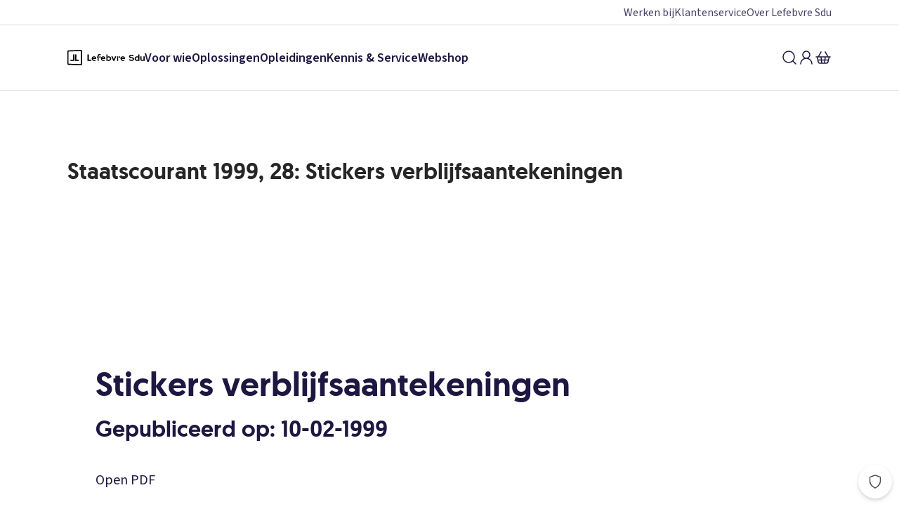

--- FILE ---
content_type: application/javascript; charset=UTF-8
request_url: https://www.sdu.nl/_next/static/TwDOGHCXlvDeEyPdt3Dqo/_ssgManifest.js
body_size: 245
content:
self.__SSG_MANIFEST=new Set(["\u002F404","\u002F500","\u002F[[...slug]]","\u002Fblogs","\u002Fblogs\u002Fcategories\u002F[category]","\u002Fblogs\u002Fcategories\u002F[category]\u002Fpage\u002F[page]","\u002Fblogs\u002Fpage\u002F[page]","\u002Fcontent\u002F[slug]","\u002Fcontent\u002Farchief\u002F[[...slug]]"]);self.__SSG_MANIFEST_CB&&self.__SSG_MANIFEST_CB()

--- FILE ---
content_type: application/javascript; charset=UTF-8
request_url: https://www.sdu.nl/_next/static/TwDOGHCXlvDeEyPdt3Dqo/_buildManifest.js
body_size: 600
content:
self.__BUILD_MANIFEST=function(s,a,c,e,t,g,b,n,o,i,f,u){return{__rewrites:{afterFiles:[],beforeFiles:[],fallback:[]},"/404":[c,e,s,g,b,n,o,i,f,a,u,"static/chunks/pages/404-9bfd1c1a84da1a4f.js"],"/500":[c,e,s,g,b,n,o,i,f,a,u,"static/chunks/pages/500-95d65882f612a54f.js"],"/_error":["static/chunks/pages/_error-0bbb069f5474a841.js"],"/blogs":[c,e,s,t,a,"static/chunks/pages/blogs-f4b2e471b51ec9ab.js"],"/blogs/categories/[category]":[c,e,s,t,a,"static/chunks/pages/blogs/categories/[category]-0528fc68652b28cd.js"],"/blogs/categories/[category]/page/[page]":[c,e,s,t,a,"static/chunks/pages/blogs/categories/[category]/page/[page]-a213b27c4e6a51f4.js"],"/blogs/page/[page]":[c,e,s,t,a,"static/chunks/pages/blogs/page/[page]-c4da2976f5830cb4.js"],"/content/archief/[[...slug]]":[s,a,"static/chunks/pages/content/archief/[[...slug]]-09f5257f105abcad.js"],"/content/[slug]":[c,s,a,"static/chunks/pages/content/[slug]-d501eb1e753d03ac.js"],"/health":["static/chunks/pages/health-12c0276796d20544.js"],"/probe":["static/chunks/pages/probe-b5d3e1e77891e5dd.js"],"/[[...slug]]":[c,e,s,g,b,n,o,i,f,a,u,"static/chunks/pages/[[...slug]]-2cc2f515a902feb9.js"],sortedPages:["/404","/500","/_app","/_error","/blogs","/blogs/categories/[category]","/blogs/categories/[category]/page/[page]","/blogs/page/[page]","/content/archief/[[...slug]]","/content/[slug]","/health","/probe","/[[...slug]]"]}}("static/chunks/615-18a67f161731ab89.js","static/chunks/63-0a85447ac1a2fac5.js","static/chunks/912-8328998aacf96d29.js","static/chunks/735-ec00c00489f594af.js","static/chunks/460-05ebb3c85cc32795.js","static/chunks/158-04ecf5d5adf7b716.js","static/chunks/566-4a417d1f2b0ad530.js","static/chunks/294-a692b5a8738b2383.js","static/chunks/212-4e8afd784ff6db4f.js","static/chunks/258-d6f693c3a5c18d86.js","static/chunks/945-a327f8caf166d687.js","static/chunks/965-2dc3a64965fbf18c.js"),self.__BUILD_MANIFEST_CB&&self.__BUILD_MANIFEST_CB();